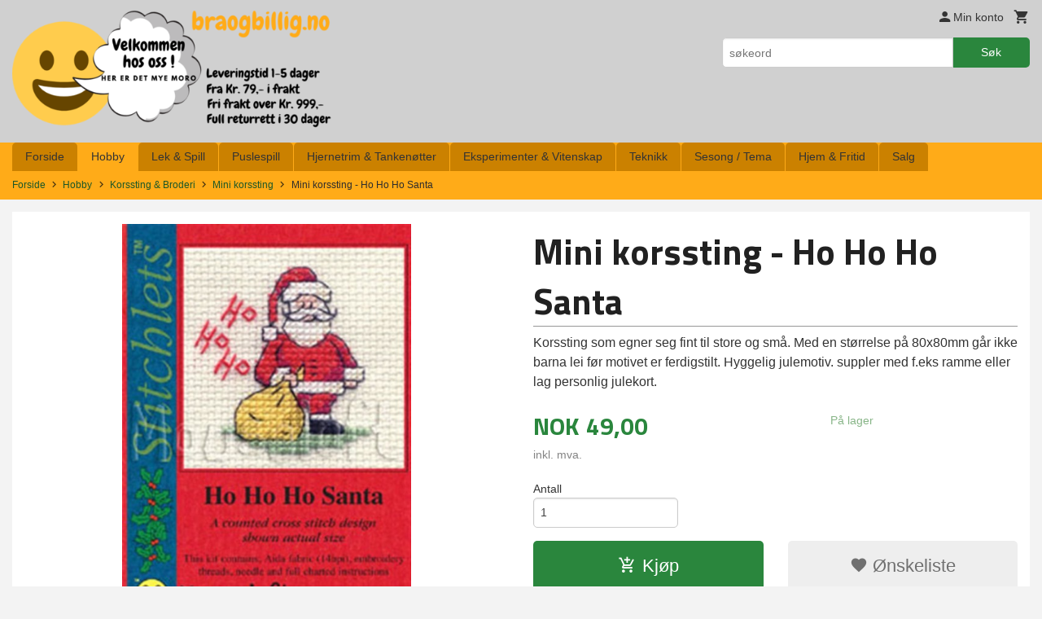

--- FILE ---
content_type: text/html
request_url: https://braogbillig.no/produkt/hobby/korssting-broderi/mini-korssting/mini-korssting-ho-ho-ho-santa
body_size: 20525
content:
<!DOCTYPE html>

<!--[if IE 7]>    <html class="lt-ie10 lt-ie9 lt-ie8 ie7 no-js flyout_menu" lang="no"> <![endif]-->
<!--[if IE 8]>    <html class="lt-ie10 lt-ie9 ie8 no-js flyout_menu" lang="no"> <![endif]-->
<!--[if IE 9]>    <html class="lt-ie10 ie9 no-js flyout_menu" lang="no"> <![endif]-->
<!--[if (gt IE 9)|!(IE)]><!--> <html class="no-js flyout_menu" lang="no"> <!--<![endif]-->

<head prefix="og: http://ogp.me/ns# fb: http://ogp.me/ns/fb# product: http://ogp.me/ns/product#">
    <meta http-equiv="Content-Type" content="text/html; charset=UTF-8">
    <meta http-equiv="X-UA-Compatible" content="IE=edge">
    
                    <title>Mini korssting - Ho Ho Ho Santa | BRAOGBILLIG.NO - Korssting pakker, painting by numbers, diamond painting, tankenøtter og hjernetrim spill</title>
        

    <meta name="description" content="Korssting som egner seg fint til store og små. Med en størrelse på 80x80mm går ikke barna lei før motivet er ferdigstilt. Hyggelig julemotiv. suppler med f.eks ramme eller lag personlig julekort.">

    <meta name="keywords" content="">

<meta name="csrf-token" content="1q1KbavrUL2sSy1iwgni3OV8XI79lzFVtfh6mX0p">    <link rel="shortcut icon" href="/favicon.ico">
    <meta property="og:title" content="Mini korssting - Ho Ho Ho Santa">
<meta property="og:type" content="product">

<meta property="og:image" content="https://braogbillig.no/assets/img/630/630/bilder_nettbutikk/532a5de4b245b1031585187ea45cbb0e-image.jpeg">

    <meta property="og:image:width" content="467">
    <meta property="og:image:height" content="630">

<meta property="og:description" content="Korssting som egner seg fint til store og små. Med en størrelse på 80x80mm går ikke barna lei før motivet er ferdigstilt. Hyggelig julemotiv. suppler med f.eks ramme eller lag personlig julekort.">


<meta property="product:price:amount" content="49.00"> 
<meta property="product:price:currency" content="NOK">

    <meta property="product:category" content="Mini korssting">
    <meta property="product-category-link" content="https://braogbillig.no/butikk/hobby/korssting-broderi/mini-korssting">

<meta property="product:availability" content="instock">



<meta property="og:url" content="https://braogbillig.no/produkt/hobby/korssting-broderi/mini-korssting/mini-korssting-ho-ho-ho-santa">
<meta property="og:site_name" content="BRAOGBILLIG.NO - Korssting pakker, painting by numbers, diamond painting, tankenøtter og hjernetrim spill">
<meta property="og:locale" content="nb_NO"><!-- Pioneer scripts & style -->
<meta name="viewport" content="width=device-width, initial-scale=1.0, minimum-scale=1">
<!-- Android Lollipop theme support: http://updates.html5rocks.com/2014/11/Support-for-theme-color-in-Chrome-39-for-Android -->
<meta name="theme-color" content="#2a863d">

<link href="/assets/themes/essence/css/essence.compiled.css?ver=1581254971" rel="preload" as="style">
<link href="/assets/themes/essence/css/essence.compiled.css?ver=1581254971" rel="stylesheet" type="text/css">


<script type="text/javascript" src="/assets/js/modernizr.min-dev.js"></script>
<script>
    window.FEATURES = (function() {
        var list = {"16":1,"24ai":1,"24chat":1,"24nb":1,"api":1,"barcode_order":1,"batch_process":1,"blog":1,"boxpacker":1,"criteo":1,"customer_stock_notification":1,"dhl":1,"discount":1,"discount_marketing_link":1,"dropshipping":1,"facebook_dpa":1,"facebook_product_catalog":1,"fiken":1,"frontendfaq":1,"giftcard":1,"google_analytics_4":1,"google_shopping":1,"klarna_b2b":1,"localization":1,"logistra_return_label":1,"mailmojo":1,"mega_menu":1,"modal_cart":1,"modal_cart_free_shipping_reminder":1,"modal_cart_products":1,"newsletter":1,"om2_multihandling":1,"pickuppoints":1,"pickuppoints_custom":1,"popup_module":1,"printnode":1,"product_bundles":1,"product_image_slider":1,"product_management_2":1,"product_management_2_customize_layout":1,"product_sorting":1,"reseller":1,"slider":1,"snapchat":1,"stock_reminders":1,"text":1,"thumb_attribute_connection":1,"tripletex":1,"two":1,"two_search_api":1,"update_price_on_attribute_change":1,"users":1,"vipps_express":1,"webshop":1};

        return {
            get: function(name) { return name in list; }
        };
    })();

    if (window.FEATURES.get('facebook_dpa')) {
                facebook_dpa_id = "1313978008636574";
            }

</script>

   

<script async src="https://client.24nettbutikk.chat/embed.js" data-chat-id=""></script><script>function chat(){(window.lvchtarr=window.lvchtarr||[]).push(arguments)}</script><script>chat('placement', 'bottom-right');</script><!-- Global site tag (gtag.js) - Google Analytics -->
<script type="text/plain" data-category="analytics" async src="https://www.googletagmanager.com/gtag/js?id=G-82S7M9N0KV"></script>
<script type="text/plain" data-category="analytics">
  window.dataLayer = window.dataLayer || [];
  function gtag(){dataLayer.push(arguments);}
  gtag('js', new Date());

      gtag('config', 'G-DGFE8TGHQ2');
    gtag('config', 'G-82S7M9N0KV', {
      theme: 'essence',
      activeCheckout: 'checkout'
  });
</script>

<script>
    class Item {
        product = {};

        constructor(product) {
            this.product = product;
        }

        #setItemVariant() {
            this.product.item_variant = Array.from(document.querySelectorAll('div.product__attribute'))
                ?.reduce((previousValue, currentValue, currentIndex, array) => {
                    let selectOptions = Array.from(currentValue.children[1].children[0].children);

                    if (!selectOptions.some(option => option.tagName === 'OPTGROUP')) {
                        let attribute = currentValue.children[0].children[0].innerHTML;
                        let value = selectOptions.find(attributeValue => attributeValue.selected).innerHTML;

                        return previousValue += `${attribute}: ${value}${array.length && currentIndex !== array.length - 1 ? ', ' : ''}`;
                    }
                }, '');
        }

        #attachEventListeners() {
            document.querySelectorAll('select.js-attribute').forEach(selector => selector.addEventListener('change', () => this.#setItemVariant()));

            const buyProductButton = document.querySelector('button.js-product__buy-button');

            if (buyProductButton) {
                buyProductButton.addEventListener('click', () => {
                    gtag('event', 'add_to_cart', {
                        currency: 'NOK',
                        value: this.product.value,
                        items: [{ ...this.product, quantity: parseInt(document.getElementById('buy_count').value) }]
                    });
                });
            }

            const buyBundleButton = document.querySelector('button.js-bundle__buy-button');

            if (buyBundleButton) {
                buyBundleButton.addEventListener('click', () => {
                    gtag('event', 'add_to_cart', {
                        currency: 'NOK',
                        value: this.product.value,
                        items: [this.product]
                    });
                });
            }

            const wishListButton = document.querySelector('.product__wishlist-button:not(.disabled)');

            if (wishListButton) {
                wishListButton.addEventListener('click', () => {
                    gtag('event', 'add_to_wishlist', {
                        currency: 'NOK',
                        value: this.product.value,
                        items: [{ ...this.product, quantity: parseInt(document.getElementById('buy_count').value) }],
                    });
                });
            }
        }

        async initialize() {
            await this.#setItemVariant();
            this.#attachEventListeners();

            gtag('event', 'view_item', {
                currency: 'NOK',
                value: this.product.value,
                items: [this.product]
            });
        }
    }
</script>
<!-- Google Analytics -->
<script type="text/plain" data-category="analytics">

    (function (i, s, o, g, r, a, m) {
        i['GoogleAnalyticsObject'] = r;
        i[r] = i[r] || function () {
            (i[r].q = i[r].q || []).push(arguments)
        }, i[r].l = 1 * new Date();
        a = s.createElement(o),
            m = s.getElementsByTagName(o)[0];
        a.async = 1;
        a.src = g;
        m.parentNode.insertBefore(a, m)
    })(window, document, 'script', '//www.google-analytics.com/analytics.js', 'ga');

        ga('create', 'UA-74988698-1', 'auto');
        
    ga('create', 'UA-24343184-8', 'auto', '24nb');

        ga('24nb.send', 'pageview');

    
        ga('send', 'pageview');

    
    
</script>
<div id="sincos-sc"></div>

<script>
    window.SERVER_DATA={"checkoutUrl":"checkout","cartFullHeight":1,"languageId":"1","currency":"NOK","usesFreeShippingReminder":false,"freeShippingCutoff":"900","useProductUpSell":true,"googleAnalytics4Enabled":true};
</script>
<script src="/js/slider-cart.js?v=92f548de5fc28f3f8f7079c8ad30e93f" type="text/javascript"></script>
<script type="text/javascript">
!function(){var a=document.createElement("script");a.type="text/javascript",a.async=!0,a.src="//config1.veinteractive.com/tags/8B931AE0/B419/4423/907E/3FE2DC65F00D/tag.js";var b=document.getElementsByTagName("head")[0];if(b)b.appendChild(a,b);else{var b=document.getElementsByTagName("script")[0];b.parentNode.insertBefore(a,b)}}();
</script>




<meta name="google-site-verification" content="lq5MPTRcNExH110jEgBuoDPcdk9KLvcpVCJv-Yei3C0" />
<!-- Facebook Domain Verification -->
<meta name="facebook-domain-verification" content="gdmzn84n70vrsft2riz0pj41o0yuc5" />
<!-- End of Facebook Domain Verification -->
<link rel="stylesheet" href="/css/cookie_consent.css">
<script defer src="/js/cookie_consent.js"></script>
<script>
    window.dataLayer = window.dataLayer || [];
    function gtag(){dataLayer.push(arguments);}

    // Set default consent to 'denied' as a placeholder
    // Determine actual values based on your own requirements
    gtag('consent', 'default', {
        'ad_storage': 'denied',
        'ad_user_data': 'denied',
        'ad_personalization': 'denied',
        'analytics_storage': 'denied',
        'url_passthrough': 'denied'
    });

</script>

<script>

    window.addEventListener('load', function(){

        CookieConsent.run({
            cookie: {
                name: 'cookie_consent_cookie',
                domain: window.location.hostname,
                path: '/',
                expiresAfterDays: 30,
                sameSite: 'Lax'
            },
            disablePageInteraction: false,
            guiOptions: {
                consentModal: {
                    layout: 'box inline',
                    position: 'bottom right',
                    equalWeightButtons: false,
                }
            },
            categories: {
                necessary: {
                    enabled: true,
                    readonly: true,
                },
                analytics: {},
                targeting: {}
            },
            language: {
                default: 'no',
                translations: {
                    no: {
                        consentModal: {
                            title: 'Vi bruker cookies!',
                            description: '<p>Vi benytter første- og tredjeparts cookies (informasjonskapsler).</p><br><br><p>Cookies bruker til: </p><br><ul style="padding-left:3px;"><li>Nødvendige funksjoner på nettsiden</li><li>Analyse og statistikk</li><li>Markedsføring som kan brukes for personlig tilpasning av annonser</li></ul><br><p>Velg “Godta alle” om du aksepterer vår bruk av cookie. Hvis du ønsker å endre på cookie-innstillingene, velg “La meg velge selv”.</p><br><p>Les mer om vår Cookie policy <a href="/side/cookies">her.</a></p>',
                            acceptAllBtn: 'Godta alle',
                            acceptNecessaryBtn: 'Godta kun nødvendige',
                            showPreferencesBtn: 'La meg velge selv',
                        },
                        preferencesModal: {
                            title: 'Innstillinger',
                            acceptAllBtn: 'Godta alle',
                            acceptNecessaryBtn: 'Godta kun nødvendige',
                            savePreferencesBtn: 'Lagre og godta innstillinger',
                            closeIconLabel: 'Lukk',
                            sections: [
                                {
                                    title: 'Bruk av cookies 📢',
                                    description: 'Vi bruker cookies for å sikre deg en optimal opplevelse i nettbutikken vår. Noen cookies er påkrevd for at nettbutikken skal fungere. Les mer om vår <a href="/side/sikkerhet_og_personvern" class="cc-link">personvernerklæring</a>.'
                                },
                                {
                                    title: 'Helt nødvendige cookies',
                                    description: 'Cookies som er helt nødvendig for at nettbutikken skal fungere. Man får ikke handlet i nettbutikken uten disse.',
                                },
                                {
                                    title: 'Cookies rundt analyse og oppsamling av statistikk',
                                    description: 'Cookie som lagrer anonym statistikk av besøkende i nettbutikken. Disse brukes av nettbutikkeier for å lære seg mer om hvem publikummet sitt er.',
                                    linkedCategory: 'analytics'
                                },
                                {
                                    title: 'Cookies rundt markedsføring og retargeting',
                                    description: 'Cookies som samler informasjon om din bruk av nettsiden slik at markedsføring kan tilpasses deg.',
                                    linkedCategory: 'targeting'
                                },
                                {
                                    title: 'Mer informasjon',
                                    description: 'Ved spørsmål om vår policy rundt cookies og dine valg, ta gjerne kontakt med oss på <a href="mailto:kundeservice@braogbillig.no">kundeservice@braogbillig.no</a>.'
                                }
                            ]
                        }
                    }
                }
            }
        });
    });
</script>

<script type="text/plain" data-category="targeting">
    window.dataLayer = window.dataLayer || [];
    function gtag(){ dataLayer.push(arguments); }
    gtag('consent', 'update', {
        'ad_storage': 'granted',
        'ad_user_data': 'granted',
        'ad_personalization': 'granted'
    });
</script>

<script type="text/plain" data-category="analytics">
    window.dataLayer = window.dataLayer || [];
    function gtag(){ dataLayer.push(arguments); }
    gtag('consent', 'update', {
        'analytics_storage': 'granted',
        'url_passthrough': 'granted'
    });
</script>

            <meta name="google-site-verification" content="phwCLJmQQ4dlWXSdV_vP_0cFkNcGT7W6bm_5qEjuOZU" /></head>

<body class="">

    <a href="#main-content" class="sr-only">Gå til innholdet</a>

<div id="outer-wrap">
    <div id="inner-wrap" class="content-wrapper">

                                        <header id="top" role="banner" class="header-row">
    <div id="logo-row" class="header-bg">
    <div class="row">
        <div class="small-5 medium-4 columns">
            <div id="logo" class="logo-wrapper">
    <a href="https://braogbillig.no/" class="neutral-link">

        
            <span class="vertical-pos-helper"></span><img src="/bilder_diverse/13c010603ecf5ce006f13ec6196792cc13c010603ecf5ce006f13ec6196792cc-image.png" alt="Hos braogbillig.no finner du et stort utvalg av korssting, puslespill, tankenøtter, paint by numbers, diamond painting og byggesett. Norsk nettbutikk" class="logo-img">

        
    </a>
</div>
        </div>
        <div class="small-7 medium-8 columns hide-for-print utilities">
            <div class="row">
                <div class="columns">
                    <ul class="nav--horizontal--right utils-nav" id="tools-nav">
                                                <li class="utils-nav__item">
                            <a href="/konto" class="neutral-link setting__button">
                                <i class="icon icon-person icon-large"></i><span>Min konto</span>
                            </a>
                        </li>
                        <li class="utils-nav__item">
                            <div class="cart-and-checkout right ">
    <a href="https://braogbillig.no/kasse" class="neutral-link cart-button cart-button--empty">
        <i class="icon-shopping-cart cart-button__icon icon-large"></i><span class="cart-button__text">Handlevogn</span>
        <span class="cart-button__quantity">0</span>
        <span class="cart-button__sum">0,00</span>
        <span class="cart-button__currency">NOK</span>
    </a>

    <a href="https://braogbillig.no/kasse" class="button show-for-medium-up checkout-button call-to-action-color-bg">Kasse <i class="icon-chevron-right cart-icon icon-large"></i></a>
</div>                        </li>
                    </ul>
                </div>
            </div>
            <div class="row show-for-large-up">
                <div class="columns">
                    <div class="header__search__wrapper">
                        <form action="https://braogbillig.no/search" accept-charset="UTF-8" method="get" class="js-product-search-form" autocomplete="off">    <div class="row collapse postfix-radius">
        <div class="small-9 columns product-search">
            
<input type="text" name="q" value="" id="search-box__input" tabindex="0" maxlength="80" class="inputfelt_sokproduktmarg" placeholder="søkeord"  />
    <input type="submit" class="search-box__submit button small primary-color-bg hidden"  value="Søk"/>


    <div class="js-product-search-results product-search-results is-hidden">
        <p class="js-product-search__no-hits product-search__no-hits is-hidden">Ingen treff</p>
        <div class="js-product-search__container product-search__container is-hidden"></div>
        <p class="js-product-search__extra-hits product-search__extra-hits is-hidden">
            <a href="#" class="themed-nav">&hellip;vis flere treff (<span class="js-product-search__num-extra-hits"></span>)</a>
        </p>
    </div>
        </div>
        <div class="small-3 columns">
            <button type="submit" tabindex="0" class="button postfix js-product-search-submit primary-color-bg">Søk</button>
        </div>
    </div>
</form>                    </div>
                </div>
            </div>
        </div>
    </div>
</div></header>

<nav id="nav-compact" class="navigation-bg main-nav nav-compact hide-for-large-up hide-for-print">
    <div class="row">
        <div class="columns">
            <ul class="main-nav__top-level">
                <li class="left main-nav__item level-0">
                    <a id="nav-open-btn" href="#nav"><i class="icon-menu icon-large"></i> Meny</a>
                </li>
                <li class="right main-nav__item level-0">
                        <form action="https://braogbillig.no/search" accept-charset="UTF-8" method="get" class="search-box__container" autocomplete="off">        
<input type="text" name="q" value="" id="search-box__input--small" tabindex="0" maxlength="80" class="inputfelt_sokproduktmarg search-box__input" placeholder="søkeord"  />
    <input type="submit" class="search-box__submit button small primary-color-bg hidden"  value="Søk"/>

    <label for="search-box__input--small" class="search-box__label"><span class="icon-search icon-large"></span></label>
        <input type="submit" id="search-submit">
    </form>                </li>
            </ul>
        </div>
    </div>
</nav><nav id="nav" class="navigation-bg main-nav nav-offcanvas js-arrow-key-nav hide-for-print" role="navigation">
    <div class="block row">
        <div class="columns"> 
            <h2 class="block-title nav-offcanvas__title">Produkter</h2>
                        <ul id="main-menu" class="sm main-nav__list level-0" data-mer="Mer">
<li class="main-nav__item level-0"><a class="main-nav__frontpage-link" href="https://braogbillig.no">Forside</a></li><li class="main-nav__item selected parent level-0"><a href="/butikk/hobby" >Hobby</a><ul class="main-nav__submenu active level-1" data-mer="Mer">
<li class="main-nav__item selected selected_sibl parent level-1"><a href="/butikk/hobby/korssting-broderi" >Korssting & Broderi</a><ul class="main-nav__submenu active level-2" data-mer="Mer">
<li class="main-nav__item selected_sibl level-2"><a href="/butikk/hobby/korssting-broderi/blomster-natur" >Blomster & Natur</a></li><li class="main-nav__item selected_sibl level-2"><a href="/butikk/hobby/korssting-broderi/dyr" >Dyr</a></li><li class="main-nav__item selected_sibl level-2"><a href="/butikk/hobby/korssting-broderi/baby-barn" >Baby & Barn</a></li><li class="main-nav__item selected_sibl level-2"><a href="/butikk/hobby/korssting-broderi/mennesker" >Mennesker</a></li><li class="main-nav__item selected_sibl level-2"><a href="/butikk/hobby/korssting-broderi/abstrakte-motiver" >Abstrakte motiver</a></li><li class="main-nav__item selected_sibl level-2"><a href="/butikk/hobby/korssting-broderi/jul-1" >Jul</a></li><li class="main-nav__item selected_sibl level-2"><a href="/butikk/hobby/korssting-broderi/for-barn" >For barn</a></li><li class="main-nav__item selected_sibl level-2"><a href="/butikk/hobby/korssting-broderi/pategnede-korssting" >Påtegnede korssting</a></li><li class="main-nav__item selected_sibl level-2"><a href="/butikk/hobby/korssting-broderi/ovrige-1" >Øvrige</a></li><li class="main-nav__item current selected_sibl level-2"><a href="/butikk/hobby/korssting-broderi/mini-korssting" >Mini korssting</a></li><li class="main-nav__item selected_sibl level-2"><a href="/butikk/hobby/korssting-broderi/korssting-puter" >Korssting puter</a></li><li class="main-nav__item selected_sibl level-2"><a href="/butikk/hobby/korssting-broderi/langsting" >Langsting</a></li><li class="main-nav__item selected_sibl level-2"><a href="/butikk/hobby/korssting-broderi/tilbehor" >Tilbehør</a></li></ul>
</li><li class="main-nav__item selected_sibl parent level-1"><a href="/butikk/hobby/mal-etter-nummer" >Mal etter nummer / Paint by numbers</a><ul class="main-nav__submenu level-2" data-mer="Mer">
<li class="main-nav__item level-2"><a href="/butikk/hobby/mal-etter-nummer/30x30-cm" >30x30 cm</a></li><li class="main-nav__item level-2"><a href="/butikk/hobby/mal-etter-nummer/dyr-2" >Dyr</a></li><li class="main-nav__item level-2"><a href="/butikk/hobby/mal-etter-nummer/mennesker-1" >Mennesker</a></li><li class="main-nav__item level-2"><a href="/butikk/hobby/mal-etter-nummer/blomster-natur-1" >Blomster, Natur & Hage</a></li><li class="main-nav__item level-2"><a href="/butikk/hobby/mal-etter-nummer/bater-vann" >Båter & Vann</a></li><li class="main-nav__item level-2"><a href="/butikk/hobby/mal-etter-nummer/abstrakte-motiver-1" >Abstrakte motiver</a></li><li class="main-nav__item level-2"><a href="/butikk/hobby/mal-etter-nummer/byer-landemerker" >Byer & Landemerker</a></li><li class="main-nav__item level-2"><a href="/butikk/hobby/mal-etter-nummer/diverse-1" >Diverse</a></li><li class="main-nav__item level-2"><a href="/butikk/hobby/mal-etter-nummer/jul-3" >Jul</a></li><li class="main-nav__item level-2"><a href="/butikk/hobby/mal-etter-nummer/billigkroken-1" >Billigkroken</a></li></ul>
</li><li class="main-nav__item selected_sibl parent level-1"><a href="/butikk/hobby/diamond-painting" >Diamond Painting</a><ul class="main-nav__submenu level-2" data-mer="Mer">
<li class="main-nav__item level-2"><a href="/butikk/hobby/diamond-painting/dyr-3" >Dyr</a></li><li class="main-nav__item level-2"><a href="/butikk/hobby/diamond-painting/mennesker-2" >Mennesker</a></li><li class="main-nav__item level-2"><a href="/butikk/hobby/diamond-painting/blomster-natur-hage" >Blomster, Natur & Hage</a></li><li class="main-nav__item level-2"><a href="/butikk/hobby/diamond-painting/street-art" >Street art</a></li><li class="main-nav__item level-2"><a href="/butikk/hobby/diamond-painting/diverse-2" >Diverse</a></li><li class="main-nav__item level-2"><a href="/butikk/hobby/diamond-painting/jul-4" >Jul</a></li><li class="main-nav__item level-2"><a href="/butikk/hobby/diamond-painting/glass-og-bordbrikker" >Glass og bordbrikker</a></li><li class="main-nav__item level-2"><a href="/butikk/hobby/diamond-painting/ab-diamond-painting" >AB diamond painting</a></li><li class="main-nav__item level-2"><a href="/butikk/hobby/diamond-painting/billigkroken" >Billigkroken</a></li><li class="main-nav__item level-2"><a href="/butikk/hobby/diamond-painting/50x50cm" >50x50cm</a></li><li class="main-nav__item level-2"><a href="/butikk/hobby/diamond-painting/40x50cm" >40x50cm</a></li><li class="main-nav__item level-2"><a href="/butikk/hobby/diamond-painting/40x40cm" >40x40cm</a></li><li class="main-nav__item level-2"><a href="/butikk/hobby/diamond-painting/30x40cm" >30x40cm</a></li><li class="main-nav__item level-2"><a href="/butikk/hobby/diamond-painting/30x30cm" >30x30cm</a></li><li class="main-nav__item level-2"><a href="/butikk/hobby/diamond-painting/20x30cm" >20x30cm</a></li><li class="main-nav__item level-2"><a href="/butikk/hobby/diamond-painting/andre-storrelser" >Andre størrelser</a></li><li class="main-nav__item level-2"><a href="/butikk/hobby/diamond-painting/special-stein" >Spesial stein</a></li><li class="main-nav__item level-2"><a href="/butikk/hobby/diamond-painting/tilbehor-1" >Tilbehør</a></li></ul>
</li><li class="main-nav__item selected_sibl level-1"><a href="/butikk/hobby/nalefilting" >Nålefilting og Punch needle sett</a></li><li class="main-nav__item selected_sibl parent level-1"><a href="/butikk/hobby/skrapebilder-skrapeark" >Skrapebilder & Skrapeark</a><ul class="main-nav__submenu level-2" data-mer="Mer">
<li class="main-nav__item level-2"><a href="/butikk/hobby/skrapebilder-skrapeark/skrapebilder-solvfolie" >Skrapebilder - Sølvfolie</a></li><li class="main-nav__item level-2"><a href="/butikk/hobby/skrapebilder-skrapeark/skrapebilder-gullfolie" >Skrapebilder - Gullfolie</a></li><li class="main-nav__item level-2"><a href="/butikk/hobby/skrapebilder-skrapeark/skrapebilder-regnbuefolie" >Skrapebilder - Regnbuefolie</a></li><li class="main-nav__item level-2"><a href="/butikk/hobby/skrapebilder-skrapeark/skrapebilder-kobberfolie" >Skrapebilder - Kobberfolie</a></li><li class="main-nav__item level-2"><a href="/butikk/hobby/skrapebilder-skrapeark/skrapebilder-holografisk" >Skrapebilder - Holografisk</a></li><li class="main-nav__item level-2"><a href="/butikk/hobby/skrapebilder-skrapeark/skrapebilder-selvlysende" >Skrapebilder - Selvlysende</a></li><li class="main-nav__item level-2"><a href="/butikk/hobby/skrapebilder-skrapeark/skrapebilder-okonomi-pakker" >Skrapebilder - Økonomi pakker</a></li><li class="main-nav__item level-2"><a href="/butikk/hobby/skrapebilder-skrapeark/skrapebilder-sma-prosjekter" >Skrapebilder - Små prosjekter</a></li><li class="main-nav__item level-2"><a href="/butikk/hobby/skrapebilder-skrapeark/skrapebilder-annet" >Skrapebilder - Annet</a></li></ul>
</li><li class="main-nav__item selected_sibl parent level-1"><a href="/butikk/hobby/scrapbooking-kort" >Scrapbooking & Kort</a><ul class="main-nav__submenu level-2" data-mer="Mer">
<li class="main-nav__item level-2"><a href="/butikk/hobby/scrapbooking-kort/klippeark-monsterpapir" >Klippeark & Mønsterpapir</a></li><li class="main-nav__item level-2"><a href="/butikk/hobby/scrapbooking-kort/papirblokker-papirpakker" >Papirblokker & Papirpakker</a></li><li class="main-nav__item level-2"><a href="/butikk/hobby/scrapbooking-kort/klistremerker-tape" >Klistremerker & Tape</a></li><li class="main-nav__item level-2"><a href="/butikk/hobby/scrapbooking-kort/stempler-tilbehor" >Stempler & Tilbehør</a></li><li class="main-nav__item level-2"><a href="/butikk/hobby/scrapbooking-kort/glansbilder-dekor" >Glansbilder & Dekor</a></li><li class="main-nav__item level-2"><a href="/butikk/hobby/scrapbooking-kort/gaveesker" >Gaveesker</a></li></ul>
</li><li class="main-nav__item selected_sibl level-1"><a href="/butikk/hobby/ryeputer-matter" >Ryeputer & Matter</a></li><li class="main-nav__item selected_sibl level-1"><a href="/butikk/hobby/fargelegging-mandala" >Fargelegging & Mandala</a></li><li class="main-nav__item selected_sibl level-1"><a href="/butikk/hobby/sy-strikke" >Sy, Hekle og Strikke</a></li><li class="main-nav__item selected_sibl level-1"><a href="/butikk/hobby/mal-tegn" >Tegn & Mal</a></li><li class="main-nav__item selected_sibl level-1"><a href="/butikk/hobby/ovrige" >Hobbypakker & Øvrige produkter</a></li></ul>
</li><li class="main-nav__item parent level-0"><a href="/butikk/lek-spill" >Lek & Spill</a><ul class="main-nav__submenu level-1" data-mer="Mer">
<li class="main-nav__item level-1"><a href="/butikk/lek-spill/lek" >Lek</a></li><li class="main-nav__item parent level-1"><a href="/butikk/lek-spill/spill" >Spill</a><ul class="main-nav__submenu level-2" data-mer="Mer">
<li class="main-nav__item level-2"><a href="/butikk/lek-spill/spill/brettspill-bordspill" >Brettspill & Bordspill</a></li><li class="main-nav__item level-2"><a href="/butikk/lek-spill/spill/elektroniske-spill" >Elektroniske spill</a></li><li class="main-nav__item level-2"><a href="/butikk/lek-spill/spill/kortspill" >Kortspill</a></li></ul>
</li><li class="main-nav__item level-1"><a href="/butikk/lek-spill/byggeklosser" >Byggeklosser</a></li><li class="main-nav__item level-1"><a href="/butikk/lek-spill/aktivitetsboker" >Aktivitetsbøker</a></li></ul>
</li><li class="main-nav__item parent level-0"><a href="/butikk/puslespill" >Puslespill</a><ul class="main-nav__submenu level-1" data-mer="Mer">
<li class="main-nav__item parent level-1"><a href="/butikk/puslespill/puslespill-til-voksne" >Puslespill til voksne</a><ul class="main-nav__submenu level-2" data-mer="Mer">
<li class="main-nav__item level-2"><a href="/butikk/puslespill/puslespill-til-voksne/puslespill-500-biter" >Puslespill -  500 biter</a></li><li class="main-nav__item level-2"><a href="/butikk/puslespill/puslespill-til-voksne/puslespill-3x500-biter" >Puslespill - 3x500 biter</a></li><li class="main-nav__item level-2"><a href="/butikk/puslespill/puslespill-til-voksne/puslespill-1000-biter" >Puslespill - 1000 biter</a></li><li class="main-nav__item level-2"><a href="/butikk/puslespill/puslespill-til-voksne/puslespill-1500-biter" >Puslespill - 1500 biter</a></li><li class="main-nav__item level-2"><a href="/butikk/puslespill/puslespill-til-voksne/puslespill-2000-biter" >Puslespill - 2000 biter</a></li><li class="main-nav__item level-2"><a href="/butikk/puslespill/puslespill-til-voksne/puslespill-3000-biter" >Puslespill - 3000 biter</a></li><li class="main-nav__item level-2"><a href="/butikk/puslespill/puslespill-til-voksne/puslespill-5000-biter" >Puslespill - 5000 + biter</a></li><li class="main-nav__item level-2"><a href="/butikk/puslespill/puslespill-til-voksne/puslespill-escape-room" >Puslespill - Escape room</a></li><li class="main-nav__item level-2"><a href="/butikk/puslespill/puslespill-til-voksne/puslespill-verdens-minste" >Puslespill - Verdens minste</a></li></ul>
</li><li class="main-nav__item level-1"><a href="/butikk/puslespill/figur-puslespill" >Figur puslespill</a></li><li class="main-nav__item level-1"><a href="/butikk/puslespill/puslespill-til-barn" >Puslespill til barn</a></li><li class="main-nav__item level-1"><a href="/butikk/puslespill/3d-puslespill" >3D puslespill</a></li><li class="main-nav__item level-1"><a href="/butikk/puslespill/3d-metall-puslespill" >3D metall puslespill</a></li><li class="main-nav__item level-1"><a href="/butikk/puslespill/puslespill-tilbehor" >Puslespill tilbehør</a></li></ul>
</li><li class="main-nav__item parent level-0"><a href="/butikk/hjernetrim-tankenotter" >Hjernetrim & Tankenøtter</a><ul class="main-nav__submenu level-1" data-mer="Mer">
<li class="main-nav__item level-1"><a href="/butikk/hjernetrim-tankenotter/tankenotter-i-metall" >Tankenøtter i metall</a></li><li class="main-nav__item level-1"><a href="/butikk/hjernetrim-tankenotter/tankenotter-i-tre" >Tankenøtter i tre</a></li><li class="main-nav__item level-1"><a href="/butikk/hjernetrim-tankenotter/tanknotter-m-snor" >Tankenøtter m/ snor</a></li><li class="main-nav__item level-1"><a href="/butikk/hjernetrim-tankenotter/logikk-ferdighetsspill" >Logikk & Ferdighetsspill</a></li><li class="main-nav__item level-1"><a href="/butikk/hjernetrim-tankenotter/kuber" >IQ kuber</a></li><li class="main-nav__item level-1"><a href="/butikk/hjernetrim-tankenotter/iq-flasker" >IQ flasker</a></li><li class="main-nav__item level-1"><a href="/butikk/hjernetrim-tankenotter/pakker-med-flere-tankenotter" >Pakker med flere tankenøtter</a></li></ul>
</li><li class="main-nav__item parent level-0"><a href="/butikk/eksperimenter-vitenskap" >Eksperimenter & Vitenskap</a><ul class="main-nav__submenu level-1" data-mer="Mer">
<li class="main-nav__item level-1"><a href="/butikk/eksperimenter-vitenskap/bygg-konstruksjonssett" >Bygg & Konstruksjonssett</a></li><li class="main-nav__item level-1"><a href="/butikk/eksperimenter-vitenskap/eksperimenter" >Vitenskapelige eksperimenter</a></li></ul>
</li><li class="main-nav__item level-0"><a href="/butikk/teknikk" >Teknikk</a></li><li class="main-nav__item parent level-0"><a href="/butikk/sesong" >Sesong / Tema</a><ul class="main-nav__submenu level-1" data-mer="Mer">
<li class="main-nav__item parent level-1"><a href="/butikk/sesong/jul" >Jul</a><ul class="main-nav__submenu level-2" data-mer="Mer">
<li class="main-nav__item level-2"><a href="/butikk/sesong/jul/bake" >Bake</a></li><li class="main-nav__item level-2"><a href="/butikk/sesong/jul/hjem" >Hjem</a></li><li class="main-nav__item level-2"><a href="/butikk/sesong/jul/hobby-spill" >Hobby & Puslespill</a></li></ul>
</li><li class="main-nav__item level-1"><a href="/butikk/sesong/paske" >Påske</a></li><li class="main-nav__item level-1"><a href="/butikk/sesong/halloween" >Halloween</a></li><li class="main-nav__item level-1"><a href="/butikk/sesong/merkedager" >Merkedager</a></li></ul>
</li><li class="main-nav__item parent level-0"><a href="/butikk/hjem-fritid" >Hjem & Fritid</a><ul class="main-nav__submenu level-1" data-mer="Mer">
<li class="main-nav__item parent level-1"><a href="/butikk/hjem-fritid/kake-bake" >Kake & Bake</a><ul class="main-nav__submenu level-2" data-mer="Mer">
<li class="main-nav__item level-2"><a href="/butikk/hjem-fritid/kake-bake/utstikkere-plungere" >Utstikkere</a></li><li class="main-nav__item level-2"><a href="/butikk/hjem-fritid/kake-bake/kakeformer" >Kakeformer & Silikonformer</a></li><li class="main-nav__item level-2"><a href="/butikk/hjem-fritid/kake-bake/monstermatter-pregere" >Mønstermatter & Pregere</a></li><li class="main-nav__item level-2"><a href="/butikk/hjem-fritid/kake-bake/sjokoladeformer" >Sjokoladeformer</a></li><li class="main-nav__item level-2"><a href="/butikk/hjem-fritid/kake-bake/isbiter" >Isbiter</a></li><li class="main-nav__item level-2"><a href="/butikk/hjem-fritid/kake-bake/verktoy" >Verktøy & Tilbehør</a></li></ul>
</li><li class="main-nav__item level-1"><a href="/butikk/hjem-fritid/lamper-lys" >Lamper & Lys</a></li><li class="main-nav__item level-1"><a href="/butikk/hjem-fritid/nyttige-artige-gaver" >Nyttige & Artige Gaver</a></li><li class="main-nav__item level-1"><a href="/butikk/hjem-fritid/pa-kjokkenet" >På kjøkkenet</a></li><li class="main-nav__item level-1"><a href="/butikk/hjem-fritid/bil-bat-camping" >Bil, båt & camping</a></li><li class="main-nav__item level-1"><a href="/butikk/hjem-fritid/sport-fritid" >Sport & Fritid</a></li><li class="main-nav__item level-1"><a href="/butikk/hjem-fritid/verktoy-tilbehor" >Verktøy & Tilbehør</a></li></ul>
</li><li class="main-nav__item level-0"><a href="/butikk/salg" >Salg</a></li></ul>
        </div>
    </div>

            <a class="main-nav__close-btn exit-off-canvas" id="nav-close-btn" href="#top">Lukk <i class="icon-chevron-right icon-large"></i></a>
    </nav>
    <div class="breadcrumbs-bg">
        <div class="row">
            <div class="columns">
                <ul class="breadcrumbs" itemscope itemtype="http://schema.org/BreadcrumbList"><li class="breadcrumbs__item breadcrumbs__home"><a href="https://braogbillig.no/">Forside</a></li><li class="breadcrumbs__item" itemprop="itemListElement" itemscope itemtype="http://schema.org/ListItem"><a itemtype="http://schema.org/Thing" itemprop="item" href="https://braogbillig.no/butikk/hobby"><span itemprop="name">Hobby</span></a> <meta itemprop="position" content="1" /></li><li class="breadcrumbs__item" itemprop="itemListElement" itemscope itemtype="http://schema.org/ListItem"><a itemtype="http://schema.org/Thing" itemprop="item" href="https://braogbillig.no/butikk/hobby/korssting-broderi"><span itemprop="name">Korssting & Broderi</span></a> <meta itemprop="position" content="2" /></li><li class="breadcrumbs__item" itemprop="itemListElement" itemscope itemtype="http://schema.org/ListItem"><a itemtype="http://schema.org/Thing" itemprop="item" href="https://braogbillig.no/butikk/hobby/korssting-broderi/mini-korssting"><span itemprop="name">Mini korssting</span></a> <meta itemprop="position" content="3" /></li><li class="breadcrumbs__item current" itemprop="itemListElement" itemscope itemtype="http://schema.org/ListItem"><span><span itemprop="name">Mini korssting - Ho Ho Ho Santa</span></span><meta itemtype="http://schema.org/Thing" content="https://braogbillig.no/produkt/hobby/korssting-broderi/mini-korssting/mini-korssting-ho-ho-ho-santa" itemprop="item"><meta itemprop="position" content="4" /></li><meta itemprop="numberOfItems" content="4"><meta itemprop="itemListOrder" content="Ascending"></ul>
            </div>
        </div>
    </div>
                <div id="main" class="main-content">
    <div class="row">
        <div class="columns">
            <div id="main-content" itemscope itemtype="http://schema.org/Product" class="body-bg" tabindex="-1">
                    <article class="content-bg product">

    <div class="row">

        <form action="https://braogbillig.no/handlevogn/leggtil" method="post" accept-charset="utf-8" class="product__form"><input type="hidden" name="_token" value="1q1KbavrUL2sSy1iwgni3OV8XI79lzFVtfh6mX0p">        
<input type="hidden" name="id" value="3121" />
        
<input type="hidden" name="path" value="produkt/hobby/korssting-broderi/mini-korssting/mini-korssting-ho-ho-ho-santa" />

            <div class="product__images  small-12 medium-6 large-6 small-centered medium-uncentered columns">
                <div class="product__main-images">
    <ul class="js-fancybox-gallery ">
                    <li>
                <a class="fancybox product__main-images__link readon-icon__wrapper bx-slide"
                data-fancybox-group="prod_gallery"
                href="/assets/img/1024/1024/bilder_nettbutikk/532a5de4b245b1031585187ea45cbb0e-image.jpeg"
                target="_blank"
                title="mini korssting - ho ho ho santa"
                tabindex="0">
                    <img src="/assets/img/640/640/bilder_nettbutikk/532a5de4b245b1031585187ea45cbb0e-image.jpeg" alt="mini korssting - ho ho ho santa" title="mini korssting - ho ho ho santa">
                    <div class="readon-icon__container">
                        <span class="vertical-pos-helper"></span><i class="icon-search readon-icon"></i>
                    </div>
                </a>
            </li>
            </ul>
</div>

            </div>

            <div class="product__info small-12 medium-6 large-6 small-centered medium-uncentered columns">

                <h1 itemprop="name" class="product__title">Mini korssting - Ho Ho Ho Santa</h1>

                                
                <p class="product__ingress" itemprop="description">Korssting som egner seg fint til store og små. Med en størrelse på 80x80mm går ikke barna lei før motivet er ferdigstilt. Hyggelig julemotiv. suppler med f.eks ramme eller lag personlig julekort.</p>

                <meta itemprop="brand" content="">
                                    <meta itemprop="image" content="https://braogbillig.no/assets/img/630/630/bilder_nettbutikk/532a5de4b245b1031585187ea45cbb0e-image.jpeg">
                                <meta itemprop="sku" content="J33stl">
                <meta itemprop="gtin14" content="">
                
                <div class="row">
                                            <div class="small-12 large-7 columns">
                            <div class="offers" itemprop="offers" itemscope itemtype="http://schema.org/Offer">

    
        <span class="price "><span class="currency">NOK</span><span class="price__display">49,00</span></span>

        
        
        
        <span class="vat-info">inkl. mva.</span>

        <meta itemprop="price" content="49">
<meta itemprop="priceCurrency" content="NOK">
    
<span itemprop="priceSpecification" itemscope itemtype="http://www.schema.org/PriceSpecification">
    <meta itemprop="price" content="49">
    <meta itemprop="priceCurrency" content="NOK">
    <meta itemprop="valueAddedTaxIncluded" content="true">
</span>

<!--<meta itemprop="priceValidUntil" content="">-->
<meta itemprop="url" content="https://braogbillig.no/produkt/hobby/korssting-broderi/mini-korssting/mini-korssting-ho-ho-ho-santa">
            <link itemprop="availability" href="http://schema.org/InStock">

<meta id="stock-status-3121" data-stock="5" data-session-stock="5" content="5">
    
</div>                        </div>
                                        <div class="small-12 large-5 columns">
                        <div class="product__stockstatus">
            <span class="product__stockstatus__number">
            På lager        </span><br>
    
    </div>                    </div>
                </div>
                
                
                <div class="product__attributes">
                        
<input type="hidden" name="attributt[][0]" value="" />
                        <div class="product__quantity">
        <label for="buy_count" class="product__quantity__label">Antall</label>
        <input type="number" pattern="[0-9]*" inputmode="numeric" min="1" class="product__quantity__input" data-product-id="3121" name="antall" value="1" id="buy_count" placeholder="1">
    </div>
                </div>

                    <input name="ekstra_velg" type="hidden" value='0'>
    <input name="ekstra_tekst" type="hidden" value=''>

                
                <div class="row">
                    <div class="columns small-6">
	        <button type="submit" name="button" class="button large expand product__buy-button js-product__buy-button" data-product-id="3121">
            <i class="icon-add-shopping-cart"></i>Kjøp        </button>
	</div>

                                            <div class="columns small-6 left hide-for-print">
    <a href="#" class="button large expand secondary product__wishlist-button disabled" data-success="Produktet ble lagt i ønskelisten" data-disabled-msg="Du må registrere deg eller logge inn for å bruke ønskelisten">
        <i class="icon-favorite"></i> Ønskeliste    </a>
</div>                                    </div>
                                    <script>
    function vipps_express(element) {
        let form = element.parentNode.closest('form');
        let input = document.createElement("input");
        input.type = 'hidden';
        input.name = 'vipps_express';
        input.value = '1';
        form.appendChild(input);
        form.submit();
    }
</script>

<button aria-disabled="false" onclick="vipps_express(this); return false;" style="background: #ff5b24; border-color: #ff5b24; width: 100%;">
    <span aria-hidden="false" class="">
        <span style="vertical-align: -webkit-baseline-middle;">
            <!-- @todo: look into replacing this with a localizable text variant -->
            <svg style="margin-bottom:-3px;" version="1.1" xmlns="http://www.w3.org/2000/svg" xmlns:xlink="http://www.w3.org/1999/xlink" width="12rem" role="img" aria-labelledby="vipps-checkout-title vipps-checkout-desc" viewBox="46 17.04 160.39 16.53"><title id="vipps-checkout-title">Vipps hurtigkasse</title><desc id="vipps-checkout-desc">Kjøp nå med Vipps hurtigkasse</desc><g stroke="none" stroke-width="1" fill="none" fill-rule="evenodd"><g><g transform="translate(46.000000, 20.000000)" fill="#FFFFFF" fill-rule="nonzero"><g><path d="M7.01992007,0.246081462 L4.81405976,6.63104193 L2.59059712,0.246259266 L0,0.246259266 L3.84431465,9.71701726 L5.76620254,9.71701726 L9.61051719,0.246081462 L7.01992007,0.246081462 Z M18.3692968,2.95457778 C18.3692968,3.70953579 17.7675842,4.23477036 17.0654665,4.23477036 C16.3635283,4.23477036 15.7619954,3.70953579 15.7619954,2.95457778 C15.7619954,2.19944197 16.3635283,1.67438521 17.0654665,1.67438521 C17.7675842,1.67438521 18.3694764,2.19944197 18.3694764,2.95457778 L18.3692968,2.95457778 Z M15.3603747,8.19056542 C16.9817656,8.19056542 17.9010387,7.41907159 18.7703786,6.30317039 C19.2380979,5.69596794 19.8565147,5.5805728 20.2744804,5.90915557 C20.725675,6.25391854 20.7423793,6.87765681 20.2744804,7.48485926 C19.0211221,9.12635063 17.4164355,10.1110321 15.3603747,10.1110321 C13.1207466,10.1110321 11.1986791,8.89662718 9.81150715,6.81204694 C9.42730918,6.27027655 9.52735512,5.64653828 9.94514122,5.35102716 C10.3965155,5.03915803 11.0149323,5.17037777 11.4161937,5.76140001 C12.4189881,7.20570616 13.7062938,8.19056542 15.3605543,8.19056542 L15.3603747,8.19056542 Z M24.5374792,4.95701234 C24.5374792,6.89401483 25.6740873,7.91176792 26.9445091,7.91176792 C28.1477546,7.91176792 29.3847679,6.9596247 29.3847679,4.95701234 C29.3847679,2.98711601 28.1477546,2.03532839 26.9610338,2.03532839 C25.6740873,2.03532839 24.5374792,2.93804196 24.5374792,4.95701234 Z M24.5374792,0.262439478 L24.5374792,1.55952348 C25.1894842,0.672990125 26.2088032,0.000177804525 27.6963804,0.000177804525 C29.5685148,0.000177804525 31.75803,1.54280986 31.75803,4.84232842 C31.75803,8.28924693 29.6522157,9.96363214 27.4957497,9.96363214 C26.3426169,9.96363214 25.3231183,9.52018765 24.5374792,8.46954072 L24.5374792,13 L22.1809214,13 L22.1809214,0.262439478 L24.5374792,0.262439478 Z M35.853627,4.95701234 C35.853627,6.89401483 36.9900555,7.91176792 38.2604773,7.91176792 C39.4637228,7.91176792 40.7005565,6.9596247 40.7005565,4.95701234 C40.7005565,2.98711601 39.4637228,2.03532839 38.2770019,2.03532839 C36.9900555,2.03532839 35.8534474,2.93804196 35.8534474,4.95701234 L35.853627,4.95701234 Z M35.853627,0.262439478 L35.853627,1.55952348 C36.5054524,0.672990125 37.5247714,0.000177804525 39.0123486,0.000177804525 C40.8844829,0.000177804525 43.0739982,1.54280986 43.0739982,4.84232842 C43.0739982,8.28924693 40.9680042,9.96363214 38.8117179,9.96363214 C37.6585851,9.96363214 36.6390864,9.52018765 35.8534474,8.46954072 L35.8534474,13 L33.4968895,13 L33.4968895,0.262439478 L35.8534474,0.262439478 L35.853627,0.262439478 Z M48.0551006,0 C49.9942316,0 51.4148121,0.88617775 52,3.11869136 L49.8771221,3.44691851 C49.8437136,2.31430369 49.1250712,1.96989633 48.105393,1.96989633 C47.3030497,1.96989633 46.718221,2.31430369 46.718221,2.85607408 C46.718221,3.28280493 47.0188976,3.72607161 47.9216461,3.89018519 L49.5426777,4.1853407 C51.1304804,4.48120743 51.9831161,5.49860492 51.9831161,6.89401483 C51.9831161,8.94570123 50.0944571,9.96363214 48.3225483,9.96363214 C46.4505936,9.96363214 44.3781877,9.0113111 44.0441026,6.69700741 L46.1666212,6.36860246 C46.2837306,7.56700495 47.0359611,7.99373581 48.2392067,7.99373581 C49.1584798,7.99373581 49.7768966,7.66550866 49.7768966,7.09102224 C49.7768966,6.58214569 49.4927446,6.20448888 48.4897705,6.02401729 L47.0188976,5.76157781 C45.4646831,5.48242471 44.5121811,4.39888393 44.5121811,3.02018765 C44.5121811,0.88617775 46.4840021,0 48.0551006,0 Z" id="Shape"></path></g></g><path d="M108.090047,18.244 L110.186047,18.244 L110.186047,23.236 L116.154047,23.236 L116.154047,18.244 L118.250047,18.244 L118.250047,30.244 L116.154047,30.244 L116.154047,25.108 L110.186047,25.108 L110.186047,30.244 L108.090047,30.244 L108.090047,18.244 Z M128.854047,30.244 L126.854047,30.244 L126.854047,28.692 C126.134047,29.956 124.854047,30.484 123.702047,30.484 C122.166047,30.484 120.630047,29.588 120.630047,27.46 L120.630047,21.028 L122.630047,21.028 L122.630047,26.708 C122.630047,28.132 123.238047,28.676 124.470047,28.676 C125.814047,28.676 126.854047,27.956 126.854047,26.388 L126.854047,21.028 L128.854047,21.028 L128.854047,30.244 Z M135.538047,22.932 C134.242047,22.932 133.122047,23.652 133.122047,26.212 L133.122047,30.244 L131.122047,30.244 L131.122047,21.028 L133.122047,21.028 L133.122047,23.236 C133.874047,21.3 135.314047,20.772 136.226047,20.772 C136.466047,20.772 136.738047,20.804 136.930047,20.9 L136.738047,23.14 C136.386047,22.996 136.034047,22.932 135.538047,22.932 Z M138.878047,18.804 L140.878047,18.484 L140.878047,21.028 L143.182047,21.028 L143.182047,22.644 L140.878047,22.644 L140.878047,27.556 C140.878047,28.276 141.166047,28.644 141.982047,28.644 C142.350047,28.644 142.574047,28.596 142.942047,28.5 L143.262047,30.116 C142.782047,30.26 142.126047,30.404 141.566047,30.404 C139.726047,30.404 138.878047,29.348 138.878047,27.652 L138.878047,22.644 L137.166047,22.644 L137.166047,21.028 L138.878047,21.028 L138.878047,18.804 Z M144.890047,21.028 L146.890047,21.028 L146.890047,30.244 L144.890047,30.244 L144.890047,21.028 Z M145.882047,17.044 C146.554047,17.044 147.082047,17.588 147.082047,18.244 C147.082047,18.9 146.554047,19.444 145.882047,19.444 C145.210047,19.444 144.682047,18.9 144.682047,18.244 C144.682047,17.588 145.210047,17.044 145.882047,17.044 Z M152.582047,29.716 C150.694047,29.716 148.694047,28.244 148.694047,25.108 C148.694047,22.18 150.662047,20.772 152.742047,20.772 C153.958047,20.772 154.838047,21.38 155.542047,22.804 L155.542047,21.012 L157.542047,21.012 L157.542047,28.948 C157.542047,32.036 155.814047,33.572 152.870047,33.572 C151.206047,33.572 149.110047,32.788 148.646047,30.452 L150.582047,30.132 C150.758047,31.46 151.830047,31.78 152.950047,31.78 C154.726047,31.78 155.542047,30.98 155.542047,29.028 L155.542047,27.652 C155.046047,28.66 154.198047,29.716 152.582047,29.716 Z M153.094047,22.5 C151.846047,22.5 150.710047,23.412 150.710047,25.22 C150.710047,27.092 151.798047,27.972 153.094047,27.972 C154.438047,27.972 155.542047,27.092 155.542047,25.236 C155.542047,23.476 154.438047,22.5 153.094047,22.5 Z M159.842047,30.244 L159.842047,17.844 L161.842047,17.844 L161.842047,25.796 L165.890047,21.028 L168.066047,21.028 L164.674047,24.836 L168.370047,30.244 L166.290047,30.244 L163.538047,26.132 L161.842047,28.036 L161.842047,30.244 L159.842047,30.244 Z M172.926047,30.484 C171.022047,30.484 168.878047,28.916 168.878047,25.54 C168.878047,22.324 171.006047,20.772 172.942047,20.772 C174.382047,20.772 175.390047,21.38 176.046047,22.836 L176.046047,21.028 L178.046047,21.028 L178.046047,30.244 L176.046047,30.244 L176.046047,28.34 C175.582047,29.476 174.574047,30.484 172.926047,30.484 Z M173.486047,22.5 C172.222047,22.5 170.894047,23.476 170.894047,25.652 C170.894047,27.796 172.206047,28.74 173.470047,28.74 C174.830047,28.74 176.046047,27.844 176.046047,25.652 C176.046047,23.524 174.830047,22.5 173.486047,22.5 Z M180.154047,23.62 C180.154047,21.604 182.042047,20.772 183.546047,20.772 C185.402047,20.772 186.794047,21.588 187.322047,23.652 L185.546047,23.972 C185.482047,22.772 184.666047,22.372 183.562047,22.372 C182.650047,22.372 182.010047,22.788 182.010047,23.46 C182.010047,23.94 182.330047,24.388 183.258047,24.596 L185.082047,24.996 C186.714047,25.348 187.466047,26.212 187.466047,27.492 C187.466047,29.492 185.578047,30.484 183.802047,30.484 C182.010047,30.484 180.010047,29.604 179.706047,27.46 L181.482047,27.14 C181.610047,28.276 182.458047,28.884 183.754047,28.884 C184.858047,28.884 185.610047,28.452 185.610047,27.684 C185.610047,27.14 185.290047,26.804 184.138047,26.548 L182.458047,26.18 C180.890047,25.844 180.154047,24.9 180.154047,23.62 Z M188.966047,23.62 C188.966047,21.604 190.854047,20.772 192.358047,20.772 C194.214047,20.772 195.606047,21.588 196.134047,23.652 L194.358047,23.972 C194.294047,22.772 193.478047,22.372 192.374047,22.372 C191.462047,22.372 190.822047,22.788 190.822047,23.46 C190.822047,23.94 191.142047,24.388 192.070047,24.596 L193.894047,24.996 C195.526047,25.348 196.278047,26.212 196.278047,27.492 C196.278047,29.492 194.390047,30.484 192.614047,30.484 C190.822047,30.484 188.822047,29.604 188.518047,27.46 L190.294047,27.14 C190.422047,28.276 191.270047,28.884 192.566047,28.884 C193.670047,28.884 194.422047,28.452 194.422047,27.684 C194.422047,27.14 194.102047,26.804 192.950047,26.548 L191.270047,26.18 C189.702047,25.844 188.966047,24.9 188.966047,23.62 Z M202.018047,22.5 C200.690047,22.5 199.762047,23.22 199.490047,24.644 L204.498047,24.644 C204.338047,23.108 203.314047,22.5 202.018047,22.5 Z M206.386047,26.068 L199.426047,26.068 C199.570047,27.684 200.482047,28.756 202.146047,28.756 C203.650047,28.756 204.258047,28.116 204.466047,27.06 L206.322047,27.38 C205.970047,29.508 203.922047,30.484 202.226047,30.484 C199.506047,30.484 197.394047,28.644 197.394047,25.604 C197.394047,22.644 199.426047,20.772 202.098047,20.772 C204.594047,20.772 206.386047,22.692 206.386047,25.412 L206.386047,26.068 Z" id="Text" fill="#FFFFFF"></path></g></g></svg>
        </span>
    </span>
</button>                
                
                </form>                                                    
    <div class="social-buttons__headline-wrapper block__box__headline-wrapper">
        <h3 class="social-buttons__headline block__box__headline">Del dette</h3>
    </div>

    <ul class="social-buttons-list social-buttons-list--product">

                    <li class="social-button social-button--twitter">
                    <a href="https://twitter.com/intent/tweet?url=https%3A%2F%2Fbraogbillig.no%2Fprodukt%2Fhobby%2Fkorssting-broderi%2Fmini-korssting%2Fmini-korssting-ho-ho-ho-santa&amp;text=Mini+korssting+-+Ho+Ho+Ho+Santa+%7C+BRAOGBILLIG.NO+-+Korssting+pakker%2C+painting+by+numbers%2C+diamond+painting%2C+tanken%C3%B8tter+og+hjernetrim+spill" title="Del på Twitter" class="social-button__link" target="_blank">
                        <i class="icon-twitter"></i>
                    </a>
                </li>        
                    <li class="social-button social-button--facebook">
                    <a href="https://www.facebook.com/sharer/sharer.php?u=https%3A%2F%2Fbraogbillig.no%2Fprodukt%2Fhobby%2Fkorssting-broderi%2Fmini-korssting%2Fmini-korssting-ho-ho-ho-santa" title="Del på Facebook" class="social-button__link" target="_blank">
                        <i class="icon-facebook"></i>
                    </a>
                </li>        
        
        
                    <li class="social-button social-button--mail">
                    <a href="mailto:?subject=Mini korssting - Ho Ho Ho Santa&amp;body=Mini korssting - Ho Ho Ho Santa%0A%0AKorssting som egner seg fint til store og sm&aring;. Med en st&oslash;rrelse p&aring; 80x80mm g&aring;r ikke barna lei f&oslash;r motivet er ferdigstilt. Hyggelig julemotiv. suppler med f.eks ramme eller lag personlig julekort.%0A%0ALes mer: https://braogbillig.no/produkt/hobby/korssting-broderi/mini-korssting/mini-korssting-ho-ho-ho-santa" title="Del på E-post" class="social-button__link" >
                        <i class="icon-mail"></i>
                    </a>
                </li>        
    </ul>
            </div>


        <div class="product__about small-12 large-6 small-centered medium-uncentered columns">
            <div id="product-tabs" class="js-tabs">
    
            <ul class="resp-tabs-list">
                            <li tabindex="0">Produktinfo</li>
                            <li tabindex="0">Produktanmeldelser (0)</li>
                    </ul> 

        <div class="resp-tabs-container">
                            <div>
                    <p>Del tråden! Sy hele sting (X) - 2 tråder og halve (/) 1 tråd</p>                                    </div>
                            <div>
                                        
<div class="comments-form js-arrow-key-nav">

        <div class="comments-form-wrapper">
            <form action="https://braogbillig.no/produkt/hobby/korssting-broderi/mini-korssting/mini-korssting-ho-ho-ho-santa#produkt_anmeldelser_form" method="post" name="produkt_anmeldelser" id="produkt_anmeldelser_form" class="js-review-form">

                <p>Skriv en produktanmeldelse og del dine erfaringer med dette produktet med andre kunder.</p>
                
                
<input type="hidden" name="pid" value="3121" />
                <input type='hidden' name='anonymous' value='1'>
                
<input type="hidden" name="egetnavn" value="0" />
                <label style="display: none">Email
                    <input type="text" name="email" value="">
                </label>

                <div class="row">
                    <div class="small-12 medium-8 large-12 columns">
                        <label for="nick" >Navn                            <input type="hidden" name="_token" value="1q1KbavrUL2sSy1iwgni3OV8XI79lzFVtfh6mX0p">
                            <input type="text" value="" name="nick" id="nick" placeholder="" required>
                            <small class="error comments-form-error"></small>
                        </label>
                    </div>
                </div>

                <div class="row">
                    <div class="small-12 columns">
                        <label>Din vurdering?</label>

                        <div class="rating">
                                                            <label class="star star-1" for="star1"><span class="stars-label">1&nbsp;star</span></label>
                                <input class="star-checkbox star-checkbox-1" tabindex="0" type="radio" id="star1" name="poeng" value="1"  required>
                                                            <label class="star star-2" for="star2"><span class="stars-label">2&nbsp;star</span></label>
                                <input class="star-checkbox star-checkbox-2" tabindex="0" type="radio" id="star2" name="poeng" value="2"  required>
                                                            <label class="star star-3" for="star3"><span class="stars-label">3&nbsp;star</span></label>
                                <input class="star-checkbox star-checkbox-3" tabindex="0" type="radio" id="star3" name="poeng" value="3" checked required>
                                                            <label class="star star-4" for="star4"><span class="stars-label">4&nbsp;star</span></label>
                                <input class="star-checkbox star-checkbox-4" tabindex="0" type="radio" id="star4" name="poeng" value="4"  required>
                                                            <label class="star star-5" for="star5"><span class="stars-label">5&nbsp;star</span></label>
                                <input class="star-checkbox star-checkbox-5" tabindex="0" type="radio" id="star5" name="poeng" value="5"  required>
                                                            <label class="star star-6" for="star6"><span class="stars-label">6&nbsp;star</span></label>
                                <input class="star-checkbox star-checkbox-6" tabindex="0" type="radio" id="star6" name="poeng" value="6"  required>
                            
                            <div class="rating-checkbox-hider"></div>
                        </div>
                    </div>
                </div>

                <div class="row">
                    <div class="small-12 medium-8 large-12 columns">
                        <label for="tittel" >Oppgi en tittel for anmeldelsen din                            <input type="text" name="tittel" value="" id="tittel" required>
                        </label>
                        <small class="error comments-form-error"></small>
                    </div>
                </div>

                <div class="row">
                    <div class="small-12 medium-8 large-12 columns">
                        <label for="comment-text" >Skriv inn produktanmeldelsen i feltet under                            <textarea id="comment-text" name="tekst" rows="5"></textarea>
                        </label>
                        <small class="error comments-form-error"></small>
                    </div>
                </div>



                <input class="button" type="submit" name="submit" value="Registrer">

            </form>                
        </div>
        
                    <aside class="comments-guidelines">
                <p><strong>Retningslinjer for produktanmeldelser: </strong></p>
<p><span style="text-decoration: underline;">Hva skal en produktanmeldelse inneholde? </span></p>
<p>Din egen erfaring med fokus på det aktuelle produktet.</p>
<div><span style="text-decoration: underline;">Vennligst ikke inkluder: </span></div>
<ul>
<li>
<div>Erfaringer som ikke er produkt-spesifikke.</div>
</li>
<li>
<div>Referanser til konkurrenter</div>
</li>
<li>
<div>Støtende/ufin ordbruk.</div>
</li>
</ul>
<p><span style="text-decoration: underline;">Du må ha kjøpt varen for å skrive en anmeldelse.</span></p>
<p><strong>Alle anmeldelser som er i tråd med retningslinjene blir publisert. Positive som negative. Vi sorterer ikke ut dårlige anmeldelser.</strong></p>
<p><strong>Admin forbeholder seg retten til å akseptere, avslå eller fjerne enhver produktanmeldelse som ikke er i tråd med disse retningslinjene. </strong></p>
<p><strong>Admin forbeholder seg retten til å publisere anmeldelser i for eksempel annonsering. </strong></p>            </aside>
        
</div>                </div>
                    </div>
    
</div>        </div>

    </div>

    <meta itemprop="url" content="https://braogbillig.no/produkt/hobby/korssting-broderi/mini-korssting/mini-korssting-ho-ho-ho-santa">

</article>

            </div>
        </div>
    </div>
</div>



<div id="about-menu-row" class="breadcrumbs-bg">
    <div class="row">
        <div class="columns about-menu">
            <ul class="nav--horizontal about-menu">
                    <li class="nav__item  ">
            <a href="/" class=" neutral-link">Forside</a>
        </li>
                    <li class="nav__item  ">
            <a href="/kunde" class=" neutral-link">Bli kunde</a>
        </li>
                    <li class="nav__item  ">
            <a href="/sider/om-oss" class=" neutral-link">Om oss</a>
        </li>
                    <li class="nav__item  ">
            <a href="/gavekort" class=" neutral-link">Gavekort</a>
        </li>
                    <li class="nav__item  login_btn">
            <a href="/kunde/logginn" class="login_btn neutral-link">Logg inn</a>
        </li>
                    <li class="nav__item  login_btn is-hidden">
            <a href="/kunde/loggut" class="login_btn is-hidden neutral-link">Logg ut</a>
        </li>
                    <li class="nav__item  ">
            <a href="/side/kontakt_oss" class=" neutral-link">Kontakt oss</a>
        </li>
    </ul>        </div>
    </div>
</div>
                
    <div id="footer" class="footer-bg">
        
        <div class="row hide-for-print">
            <div class="columns small-12 medium-6 large-3 footer-block">
                <div class="block" id="block-footer1">
            <div class="block__box bordered bordered--bottom bordered--hard block__box--account">
    <div class="block__box__headline-wrapper">
    	<h3 class="block__box__headline js-toggle-visibility" data-toggle="#js-box-6-contents">DIN KONTO</h3>
    </div>
    <div class="block__box__content" id="js-box-6-contents">
            <form action="https://braogbillig.no/kunde" method="post" accept-charset="utf-8"><input type="hidden" name="_token" value="1q1KbavrUL2sSy1iwgni3OV8XI79lzFVtfh6mX0p">    
        <div class="row collapsed my-account__email-field">
            <div class="control-group required"><label for="epost">E-postadresse</label><input type="text" name="epost" value="" placeholder="ola.nordmann@eksempel.no" id="epost" class=""  /></div>        </div>

        <div class="row collapsed my-account__password-field">
            <div class="control-group required"><label for="passord">Ditt passord</label><input type="password" name="passord" value="" placeholder="ditt passord" id="passord" class=""  /></div>        </div>

        <div class="row collapsed">
            <div class="columns small-5">
                <input type="submit" name="submit" value="Logg inn" class="button small primary-color-bg" />            </div>
            <div class="columns small-7">
                <div class="block__login__forgotpassword text-right">
                    <a href="https://braogbillig.no/kunde/glemtpassord">Glemt passord?</a>                </div>
            </div>
        </div>     

    </form>    </div>
</div>    </div>            </div>
            <div class="columns small-12 medium-6 large-3 footer-block">
                <div class="block" id="block-footer2">
            <div class="block__box bordered bordered--bottom bordered--hard block__box--newsletter">
    <div class="block__box__headline-wrapper">
    	<h3 class="block__box__headline js-toggle-visibility" data-toggle="#js-box-5-contents">NYHETSBREV</h3>
    </div>
    <div class="block__box__content" id="js-box-5-contents">
        <form action="https://braogbillig.no/nyhetsbrev" method="post" accept-charset="utf-8"><input type="hidden" name="_token" value="1q1KbavrUL2sSy1iwgni3OV8XI79lzFVtfh6mX0p">
    <label for="navn">Navn:</label>    <div><input type="text" name="navn" value="" id="navn" size="23"  /></div>
    <div style="display:none">
        <input type="text" name="email" id="email" value=""/>
    </div>

    <label for="epost_newsletter">E-postadresse:</label>    <div><input type="text" name="epost" value="" id="epost_newsletter" maxlength="80" size="23"  /></div>

    <div class="row collapse" style="margin-bottom: 10px;">
        <input style="margin-bottom: 0px;" type="checkbox" id="privacy-terms" name="privacy-terms" required>
        <label style="display:inline; font-size:0.75rem;" for="privacy-terms">Jeg godtar at dere sender meg nyhetsbrev, og er innforstått med vilkårene for bruk av personlig informasjon <a href='/side/sikkerhet_og_personvern' target='_blank'>(les mer)</a></label>
    </div>
    <div class="row collapse">
        <div class="columns small-6">
            <input type="submit" name="submit" value="Send" class="button small primary-color-bg" />        </div>
        <div class="columns small-6 text-right">
            <a href="https://braogbillig.no/nyhetsbrev" class="button small secondary">Les mer</a>        </div>
    </div>
</form>    </div>
</div>    </div>            </div>
            <div class="columns small-12 medium-6 large-3 footer-block">
                <div class="block" id="block-footer3">
            <div class="block__box bordered bordered--bottom bordered--hard block__box--manufacturers">
    <div class="block__box__headline-wrapper">
    	<h3 class="block__box__headline js-toggle-visibility" data-toggle="#js-box-13-contents">Produsenter</h3>
    </div>
    <div class="block__box__content" id="js-box-13-contents">
        
    <ul class="manufacturer-list">
                    <li><a href="/produsent/liste/4m">4M</a></li>
                    <li><a href="/produsent/liste/alga">Alga</a></li>
                    <li><a href="/produsent/liste/cobble-hill">Cobble Hill</a></li>
                    <li><a href="/produsent/liste/hanayama">Hanayama</a></li>
                    <li><a href="/produsent/liste/hasbro">Hasbro</a></li>
                    <li><a href="/produsent/liste/heye">Heye</a></li>
                    <li><a href="/produsent/liste/mouseloft">Mouseloft</a></li>
                    <li><a href="/produsent/liste/piatnik">Piatnik</a></li>
                    <li><a href="/produsent/liste/ravensburger">Ravensburger</a></li>
                    <li><a href="/produsent/liste/recent-toys">Recent toys</a></li>
                    <li><a href="/produsent/liste/robotime">Robotime</a></li>
                    <li><a href="/produsent/liste/royal-langnickel">Royal & Langnickel</a></li>
            </ul>

    </div>
</div>    </div>            </div>
            <div class="columns small-12 medium-6 large-3 footer-block">
                <div class="block" id="block-footer4">
            <div class="block__box bordered bordered--bottom bordered--hard block__box--logo_list">
    <div class="block__box__headline-wrapper">
    	<h3 class="block__box__headline js-toggle-visibility" data-toggle="#js-box-21-contents">PARTNERE</h3>
    </div>
    <div class="block__box__content" id="js-box-21-contents">
        <ul class="partner-logos block-image-grid">
            <li class="text-center">
                                        <a href="https://www.klarna.com/no/" target="_blank"><img src="https://braogbillig.no/bilder_diverse/16429350251549017806klarna_konto-min.png" alt="logoer"></a>
                    </li>
            <li class="text-center">
                                        <a href="https://www.vipps.no/" target="_blank"><img src="//assets2.24nettbutikk.no/logos/vipps_logo_rgb_trimmed.png" alt="logoer"></a>
                    </li>
            <li class="text-center">
                                        <a href="https://www.paypal.com/no/webapps/mpp/home" target="_blank"><img src="https://braogbillig.no/bilder_diverse/1642934943paypal_logo-min.png" alt="logoer"></a>
                    </li>
            <li class="text-center">
                                        <a href="http://www.bring.no/" target="_blank"><img src="https://braogbillig.no/bilder_diverse/1642934812posten_bring-min.png" alt="logoer"></a>
                    </li>
            <li class="text-center">
                                        <a href="https://www.visa.no/" target="_blank"><img src="https://braogbillig.no/bilder_diverse/16429347041549018011visa-min.png" alt="logoer"></a>
                    </li>
            <li class="text-center">
                                        <a href="http://www.mastercard.com/no/personal/nn/" target="_blank"><img src="https://braogbillig.no/bilder_diverse/1642934851mastercard-min.png" alt="logoer"></a>
                    </li>
            <li class="text-center">
                                        <a href="https://www.visa.no/" target="_blank"><img src="https://braogbillig.no/bilder_diverse/16429346121549018074verified_visa-min.png" alt="logoer"></a>
                    </li>
        </ul>    </div>
</div>    </div>            </div>
        </div>

    </div>
                <div id="end" class="end-bg">
    <div class="row hide-for-print">

        <div class="columns small-12">
                <ul class="social-buttons-list links__list">
        
                    <li class="social-button social-button--facebook links__list__item">
                <a href="https:///www.facebook.com/braogbillig" class="social-button__link" target="_blank"><i class="icon-facebook"></i></a>
            </li>
                    <li class="social-button social-button--instagram links__list__item">
                <a href="https://www.instagram.com/braogbillig.no/" class="social-button__link" target="_blank"><i class="icon-instagram"></i></a>
            </li>
        
    </ul>
        </div>

        <div class="columns small-12">
            <div class="footer__info-links">
                <ul class="footer__links text-center">
            <li><a href="/side/fraktbetingelser" target="_self">Frakt</a></li>
            <li><a href="/side/kjopsbetingelser" target="_self">Kjøpsbetingelser</a></li>
            <li><a href="/side/sikkerhet_og_personvern" target="_self">Sikkerhet og personvern</a></li>
            <li><a href="/nyhetsbrev" target="_self">Nyhetsbrev</a></li>
            <li><a href="/blog" target="_self">Blogg</a></li>
            <li><a href="/faq" target="_self">Ofte stilte spørsmål</a></li>
    </ul>            </div>
        </div>

        <div class="columns small-12">
            <div class="footer__company-info">
    BRAOGBILLIG.NO Kongsvingervegen 1525 2165 Hvam Tlf. <a href="tel:47717150">47717150</a> - Foretaksregisteret 924688998</div>        </div>

        <div class="columns small-12">
            <div class="text-align footer__cookie_notice">
    Vår nettbutikk bruker cookies slik at du får en bedre kjøpsopplevelse og vi kan yte deg bedre service. Vi bruker cookies hovedsaklig til å lagre innloggingsdetaljer og huske hva du har puttet i handlekurven din. Fortsett å bruke siden som normalt om du godtar dette.    <a href="https://braogbillig.no/side/cookies">
        Les mer    </a>
    eller <a id="cookie_settings_button" onClick="javascript:window.initCookieConsent().showSettings()">endre innstillinger for cookies.</a>

</div>

    <div class="footer__made-by">
        Powered by <a href="https://www.24nettbutikk.no/?utm_campaign=Store%20referrals&utm_source=Storefront%20footer%20link&utm_medium=link&utm_content=footer" target="_blank" rel="nofollow">24Nettbutikk</a>
    </div>

        </div>

    </div>
</div>



<dl class="iconized-list organization-info hide" itemscope itemtype="http://schema.org/Store">
    <meta itemprop="name" content="BRAOGBILLIG.NO">
    <meta itemprop="url" content="https://braogbillig.no">
    <meta itemprop="logo" content="https://braogbillig.no/bilder_diverse/13c010603ecf5ce006f13ec6196792cc13c010603ecf5ce006f13ec6196792cc-image.png"><meta itemprop="image" content="https://braogbillig.no/bilder_diverse/13c010603ecf5ce006f13ec6196792cc13c010603ecf5ce006f13ec6196792cc-image.png"><meta itemprop="alternateName" content="BRAOGBILLIG.NO">
    <dt class="iconized-list__header icon-place">Adresse</dt>
    <dd class="iconized-list__content" itemprop="address" itemscope itemtype="http://schema.org/PostalAddress">
        <span itemprop="streetAddress">Kongsvingervegen 1525</span>,
        <span itemprop="postalCode">2165</span>
        <span itemprop="addressLocality">Hvam</span>
    </dd>

    <dt class="iconized-list__header icon-call">Telefon</dt>
    <dd class="iconized-list__content" itemprop="telephone">47717150</dd>

    <dt class="iconized-list__header icon-mail">E-postadresse</dt>
    <dd class="iconized-list__content" itemprop="email">kundeservice@braogbillig.no</dd>

            <dt class="iconized-list__header icon-stockexchange">Foretaksregisteret</dt>
        <dd class="iconized-list__content" itemprop="vatID">924688998</dd>
    
    <dt class="hide">Theme primary color</dt>
    <dd class="hide" itemprop="additionalProperty" itemscope itemtype="http://schema.org/PropertyValue">
        <meta itemprop="name" content="primaryColor">
        <meta itemprop="value" content="#2a863d">
    </dd>

    <dt class="hide">Logo background color</dt>
    <dd class="hide" itemprop="additionalProperty" itemscope itemtype="http://schema.org/PropertyValue">
        <meta itemprop="name" content="logoBackground">
        <meta itemprop="value" content="#D0D0D0">
    </dd>

    <dt class="hide">Shop open for business</dt>
    <dd class="hide" itemprop="additionalProperty" itemscope itemtype="http://schema.org/PropertyValue">
        <meta itemprop="name" content="webshopOpen">
        <meta itemprop="value" content="true">
    </dd>

    <dd class="hide" itemprop="additionalProperty" itemscope itemtype="http://schema.org/PropertyValue">
        <meta itemprop="name" content="id">
        <meta itemprop="value" content="qNYvXDVb4gD2K3kl">
    </dd>

    <dd class="hide" itemprop="additionalProperty" itemscope itemtype="http://schema.org/PropertyValue">
        <meta itemprop="name" content="checksum">
        <meta itemprop="value" content="5d12ca8f5ca0e6d3029582cdcadb97739c6c1b67">
    </dd>

        </dl>

                
    </div>
</div>

<div data-notify="container" class="alert-box alert-box--withclose alert-box--withfooter alert-{0}" id="cart-notify" role="alert" aria-live="assertive" tabindex="-1">
    <span data-notify="icon" class="alert-box__icon"></span>
    <span data-notify="title" class="alert-box__title">{1}</span>
    <span data-notify="message" class="alert-box__message">Produktet ble lagt i handlevognen</span>
    <div class="progress alert-box__progressbar" data-notify="progressbar"><div class="progress-bar progress-bar-{0}" role="progressbar" aria-valuenow="0" aria-valuemin="0" aria-valuemax="100" style="width: 0%;"></div></div>
    <div class="alert-box__footer">
        <a href="https://braogbillig.no/kasse" class="right">Kasse <i class="cart__icon-procede icon-chevron-right icon-medium"></i></a>
    </div>
    <a href="{3}" target="{4}" data-notify="url" rel="nofollow"></a>
    <a href="#" class="close alert-close" data-notify="dismiss">&times;</a>
</div>



<script type="text/javascript" src="/assets/js/vendor.js?m=1753796911"></script>
<script type="text/javascript" src="/assets/js/theme.js?m=1753796911"></script>


<script type="text/javascript">
    if (sincos.jsEnabled) {
        $('a[href$="/kasse"]').not('.kasse_override').attr('href','/checkout');
    }
</script>
<script type="text/javascript">
    if (location.pathname.indexOf('/produkt/') > -1) {
        $('select.js-attribute').change(function () {
            const selectedAttributePrices = $('select.js-attribute option:selected').map(function () {
                return parseFloat(this.dataset.price)
            }).get();

            updateProductPrice(selectedAttributePrices);
        });

        $('select[name="attributt"]').change(function () {
            const selectedStockAttributePrices = $('select[name="attributt"] option:selected').map(function () {
                const selectedStockAttributeParentPrice = this.parentElement.label;

                return stringToNumber(selectedStockAttributeParentPrice) + stringToNumber(this.text);
            }).get();

            updateProductPrice(selectedStockAttributePrices);
        });
    } else {
        $('select.js_attr_price').change(function () {
            const product = $(this).parents('div.columns').first();

            const selectedAttributePrices = $(product).find('option:selected').map(function () {
                return parseFloat(this.getAttribute('price'));
            }).get();

            updateProductPrice(selectedAttributePrices, product);
        });

        $('select[name="attributt"]').change(function () {
            const product = $(this).parents('div.columns').first();

            const selectedStockAttributePrices = $(product).find('option:selected').map(function () {
                const selectedStockAttributeParentPrice = this.parentElement.label;

                return stringToNumber(selectedStockAttributeParentPrice) + stringToNumber(this.text);
            }).get();

            updateProductPrice(selectedStockAttributePrices, product);
        });
    }

    const updateProductPrice = (attributePrices, bundleProduct) => {
        if (bundleProduct) {
            const productBasePrice = parseFloat($(bundleProduct).find('meta[itemprop="price"]').attr('content'));
            const totalSum = reducer(attributePrices, productBasePrice);

            $(bundleProduct).find('span.price__display').text(insertDecimal(totalSum < 0 ? 0 : totalSum));
        } else {
            const productBasePrice = parseFloat($('meta[itemprop="price"]').attr('content'));
            const totalSum = reducer(attributePrices, productBasePrice);

            $('article.product span.price__display').text(insertDecimal(totalSum < 0 ? 0 : totalSum));
        }
    };

    const reducer = (attributePrices, productBasePrice) => attributePrices.reduce((accumulator, currentValue) => accumulator + currentValue, productBasePrice);

    const stringToNumber = priceString => {
        let isPlus = priceString.match(/\s\+\s[0-9]/);
        let isMinus = priceString.match(/\s\-\s[0-9]/);

        switch (isPlus || isMinus) {
            case isPlus:
                isPlus = priceString.lastIndexOf('+');
                return Number(formatString(priceString.slice(isPlus)));
            case isMinus:
                isMinus = priceString.lastIndexOf('-');
                return -Math.abs(Number(formatString(priceString.slice(isMinus))))
        }
    };

    const formatString = priceString => priceString.slice(2)
            .replace(',', '.')
            .replace(/\s/g, '');

    const insertDecimal = priceString => {
        priceString = priceString.toFixed(2).replace('.', ',');

        if (priceString.length > 6) {
            const thpos = -6;
            const strNum = priceString.slice(0, priceString.length+thpos);
            const strgspace = (' ' + priceString.slice(thpos));
            priceString = strNum + strgspace;
        }

        return priceString;
    }
</script>

<script type="text/javascript" >
    $.ajaxSetup({
        headers: {
            'X-CSRF-TOKEN': $('meta[name="csrf-token"]').attr('content')
        }
    });
</script>


<!-- Facebook Pixel Code -->

<script type="text/plain" data-category="targeting">
if (window.FEATURES.get('facebook_dpa')) {
    !function(f,b,e,v,n,t,s){if(f.fbq)return;n=f.fbq=function(){n.callMethod?
    n.callMethod.apply(n,arguments):n.queue.push(arguments)};if(!f._fbq)f._fbq=n;
    n.push=n;n.loaded=!0;n.version='2.0';n.queue=[];t=b.createElement(e);t.async=!0;
    t.src=v;s=b.getElementsByTagName(e)[0];s.parentNode.insertBefore(t,s)}(window,
    document,'script','//connect.facebook.net/en_US/fbevents.js');

    fbq('init', facebook_dpa_id);
    fbq('track', 'ViewProduct', {
        content_ids: ['3121'],
        content_type: 'product',
        value: 49,
        currency: 'NOK'
    });
}
</script>
<!-- End Facebook Pixel Code -->
<script>
    const sincosProduct = {"id":"3121","title":"Mini korssting - Ho Ho Ho Santa","price":49,"type":"product","sku":"J33stl"};
    const sincosListData = {"id":"286","title":"Mini korssting","type":"category"};

    const viewProductEvent = new CustomEvent(
        'viewProductEvent',
        {
            detail: {
                product: {
                    ...sincosProduct,
                    listData: sincosListData,
                },
                currency: 'NOK'
            }
        }
    );

    const productBuyButton = document.querySelector('button.js-product__buy-button');

    if (productBuyButton) {
        productBuyButton.addEventListener('click', () => {
            const addToCartEvent = new CustomEvent(
                'addToCartEvent',
                {
                    detail: {
                        products: [
                            {
                                ...sincosProduct,
                                quantity: parseInt(document.getElementById('buy_count').value)
                            }
                        ],
                        currency: 'NOK'
                    }
                }
            );

            document.dispatchEvent(addToCartEvent);
        });
    }

    const bundleBuyButton = document.querySelector('button.js-bundle__buy-button');

    if (bundleBuyButton) {
        bundleBuyButton.addEventListener('click', () => {
            const addToCartEvent = new CustomEvent(
                'addToCartEvent',
                {
                    detail: {
                        products: [
                            {
                                ...sincosProduct,
                                quantity: 1
                            }
                        ],
                        currency: 'NOK'
                    }
                }
            );

            document.dispatchEvent(addToCartEvent);
        });
    }

    document.dispatchEvent(viewProductEvent);
</script><script type="text/plain" data-category="analytics">
    new Item({"item_id":"3121","item_name":"Mini korssting - Ho Ho Ho Santa","currency":"NOK","price":"49.00","value":"49.00","quantity":1,"item_list_id":"286_products","item_list_name":"Mini korssting"})
        .initialize();
</script>
</body>

</html>
